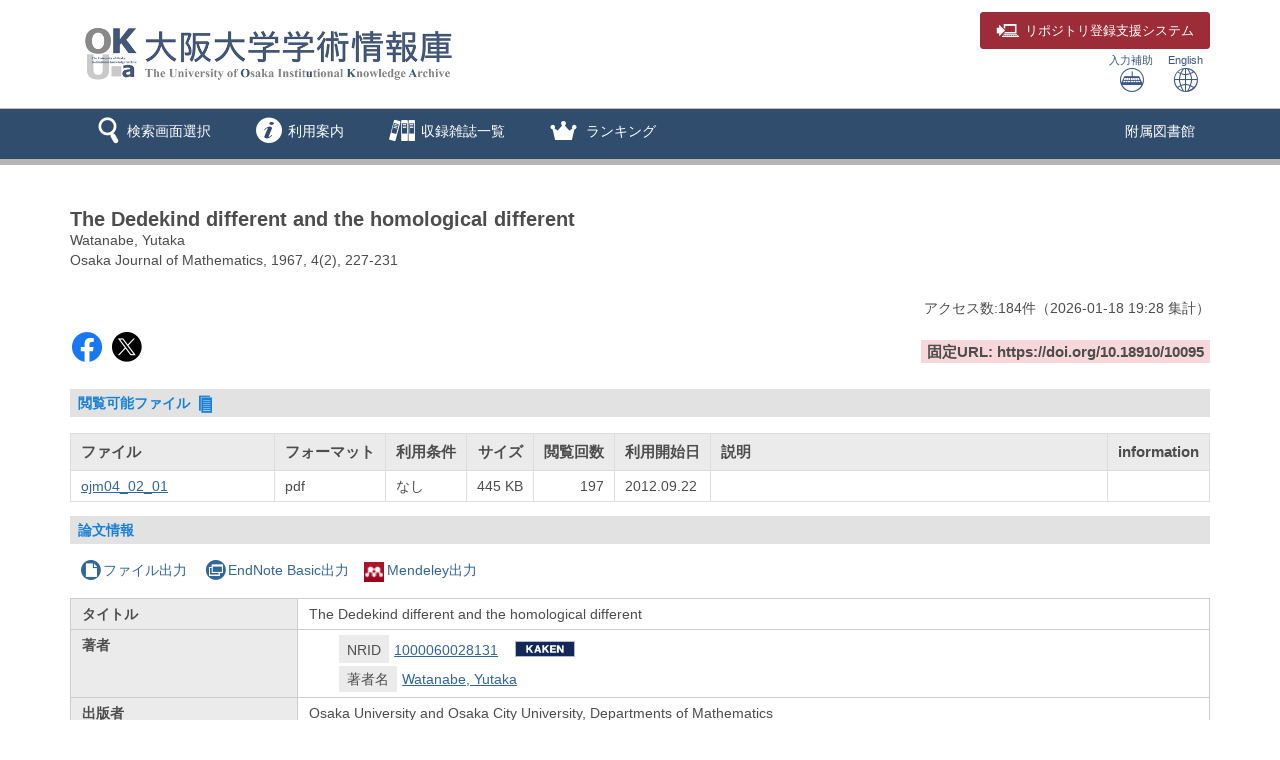

--- FILE ---
content_type: text/css
request_url: https://ir.library.osaka-u.ac.jp/media7/css/mmd_style_custom.css?version=20240819
body_size: 21524
content:
/* custom 追加するCSSはここに書いてください */

/* ヘッダー部 */
/* ロゴ */
#header #logo img {
  max-width: 100%;
}

/* 入力補助・Englishボタン*/
#header-help-nav {
    margin: 0;
}

#header-help-nav a,
#header-help-nav a:link {
    color: rgb(59,87,139);
}

#header-help-nav a:hover,
#header-help-nav a:link:hover {
    color: rgb(59,87,139);
    opacity: 0.6;
}

/* リポジトリ登録支援システムボタン */
.btn-login {
    color: #fff;
    background-color: #9c2d38;
    border-color: #9c2d38;
    padding: 9px 15px 6px 10px;
    min-width: 150px;
    margin: 12px 0 0;
    font-size: 90%;
}

.btn-login:hover,
.btn-login:focus,
.btn-login:active,
.btn-login:active:focus,
.btn-login:active:hover {
    background-color: #b96c73;
    border-color: #b96c73;
    outline:none;
}

#header > div > div > div.col-xs-3.col-md-3 > span > button > a{
    color: #fff;
}

#header > div > div > div.col-xs-3.col-md-3 > span > button > a:hover{
    text-decoration: none;
}

/* ナビゲーション */
/* アイコン*/

.icon-mmd_search:before,
.icon-mmd_info:before,
.icon-mmd_crown:before,
.icon-mmd_title-ranking:before {
    color: #fff;
}

#global-nav .container {
    height: 50px;
    border: none;
/*    border-bottom: 6px solid rgb(180,180,180);*/
    background: rgb(49,77,109);
}

#global-nav{
    border-bottom: 6px solid rgb(180,180,180) !important;
    background: rgb(49,77,109) !important;
}

#global-nav .mmd-left-menu .navbar-brand a.navbar-brand-btn,
#global-nav.navbar-inverse .navbar-nav > li > a{
    color: rgb(256,256,256) !important;
}

#global-nav .mmd-left-menu,
#global-nav .mmd-left-menu .navbar-brand, 
#global-nav .mmd-right-menu,
#global-nav.navbar-inverse .navbar-nav > li > a {
    border: none;
}

#global-nav.navbar-inverse {
    border-bottom: none;
}

#global-nav .mmd-left-menu .navbar-brand a.navbar-brand-btn:hover,
#global-nav .mmd-left-menu .navbar-brand a.navbar-brand-btn:focus,
#global-nav.navbar-inverse .navbar-nav > li > a:hover{
    background: rgb(59,87,139);
    transition: all 0.4s ease 0s;
}

#global-nav .dropdown-menu li > a,
#global-nav .dropdown-menu li > div {
    background: rgb(59,87,139); /* コメント555 */
    color: rgb(256,256,256);
    line-height: 1.5em;
    border: none;
    padding: 10px 20px;
}


#global-nav .dropdown-menu li > a:hover {
    background: rgb(75,110,175); /* コメント555 */
    transition: all 0.4s ease 0s;
}

#global-nav .mmd-left-menu .navbar-brand .dropdown-menu {
    margin-left: 15px;
    width: 98%;
    border: none;
    position: absolute;
    top: 50px;
    left: 0px;
}

#info-menu > li > div > div > ul{
    padding-left: 0px;
}

#global-nav .dropdown-menu li > a:hover:before {
    font-family: 'Glyphicons Halflings' !important;
    content: "\e072";
    font-size: 80%;
    position: relative;
    left: -5px;
    /* color: #FF3A39; コメント555 */
}

.header_info {
    display: none !important;
}

#global-nav .mmd-left-menu .navbar-brand {
    height: 50px;
}

#global-nav .mmd-right-menu li a {
    height: 50px;
}

#global-nav .dropdown-menu li > a::before {
    color: #fff;
}

#global-nav .mmd-left-menu div.dropdown.open > .dropdown-toggle {
    background: linear-gradient(#3b578b 95%, #fff 0%);
    color: #ffffff;
}

#global-nav .dropdown-menu li a {
    display: block;
    height: 100%;
    width: 100%
}

#global-nav .dropdown-menu li:first-child > a {
    padding: 10px 20px 10px;
}

#global-nav .dropdown-menu li:last-child > a {
    padding: 10px 20px 10px;
}

#info-menu > li > div.yamm-content{
    padding: 0px;
}

#info-menu > li > div > div.row {
    margin-left: 0px;
}

/* Knowledge Archive  */
#mainImage {
    margin: -41px 0 20px;
    max-width: 100%;
}

/*** 検索タブ ***/
#searchTab {
    margin: 0 0 -30px;
}


#global-nav.navbar {
    margin-bottom: 0;
}

div.search_background_img {
    background-image: url(/image/main_image.jpg);
    background-position: center;
    margin-right: calc(50% - 50vw);
    margin-left: calc(50% - 50vw);
    padding-right: calc(50vw - 50%) !important;
    padding-left: calc(50vw - 50%);
    margin-top: -14px;
    margin-bottom: 0;
    background-size: cover;
    background-repeat: no-repeat;
    height: 450px;
}

.topcontent {
    margin-top: -27em;
}

.all_simple,
.rare_simple {
    margin-top: 7em;
}

.all_advance {
    margin-top: 2em;
}

.rare_advance {
    margin-top: 3.2em;
}

.search_category_block.thesis_simple {
    margin-top: 9em;
}

.search_category_block.thesis_advance {
    margin-top: 7em;
}
.search_category_block.data_simple {
    margin-top: 11em;
}

.search_category_block.data_advance {
    margin-top: 9em;
}

/*
#search > div:nth-child(4) > p.helpmsg {
    margin-top: 6em;
}*/

panel panel-primary panel-search {
    border: 15px solid rgba(255,255,255,0.5);
    background: rgba(255,255,255,0.5);
}

#searchTab li {
    display: inline-block;
    border-radius: 7px 7px 0 0;
    padding: 15px 29px;
    background: #fff; /* コメント555 */
}

.headerMsgBox {
    margin: 1em 0em 1.8em;
}

/* すべて検索 */
#tabActive {
    background-color: #e2e2e2 !important; /* コメント555 */
    color: #000;
}

#searchmode_tab li {
    padding: 5px 20px 5px;
}

/* 簡易検索 */
#tab_simple{
    background-color: #1980d8;
    color: #FFFFFF;
    text-align: center;
    min-width: 126px;
    height: 32px;
    border: 1px solid #FFFFFF;
    padding: 0 .2em;
    font-size: 115%;
    border-radius: 5px !important;
    background-clip: padding-box;
}

/* 詳細検索 */
#tab_advanced{
    background-color: #D1D0CE;
    color: #575757;
    text-align: center;
    min-width: 126px;
    height: 32px;
    border: 1px solid #FFFFFF;
    padding: 0 0.2em;
    font-size: 115%;
    border-radius: 5px !important;
    background-clip: padding-box;
}

/* 詳細検索のスキーマ名称非表示 */
#advance_panel .col-lg-12,
#research_block > div > div.row > div{
    display: none;
}

/* 詳細検索の「本文あり」を非表示
.field_padding_top{
    display: none;
}*/

/* 詳細検索の資料タイププルダウンを上に持ってくる */
#search_code_table {
    margin-left: 1em;
    margin-bottom: 1em;
}

#clskey_title {
    font-size: 110%;
}

.search-condition .sc-l select, .search-condition .sc-l {
    width: 97px;
    font-size: 100%;
}

.search-condition .sc-r {
    width: 11%;
}

.search-condition .sc-r select {
    max-width: 10em;
    width: 10em;
}

#advance_panel > div > div.col-md-9.search-condition > ul:nth-child(3) {
    display: none;
}


/* ドロップボックスの背景画像を指定する */
#clskey_data, 
.sc-l select[name="op2"],
.sc-l select[name="op3"],
.sc-r select[name="con1"],
.sc-r select[name="con2"],
.sc-r select[name="con3"] {
/*    background-image: url(../img/selectBox.png);*/
    background-position: right;
}

/* ドロップボックスのデフォルトスタイルを無効にする */
/*
#sc_clskey,
.sc-l select,
.sc-r select {
    appearance: none;
    background: rgba(255,255,255,0);
}*/

/* ドロップボックスボックスをクリックしたときの動作*/
select:focus-visible {
    border-radius: 3px;
}

#search_code_table .search_code_selectbox {
    margin: 0;
}

select {
    height: 38px;
}

.search-advance-form ul {
    margin-bottom: 1em;
}

/* テキストフィールド */
#text_kywd1,
#text_kywd2,
#text_kywd3 {
/*    background-image: url(../img/search_icon_small.png);*/
    background-position: 98% 50%;
    background-repeat: no-repeat;
    height: 2.7em;
}

/* 検索ボックス */
#search_txt{
/*    background-image: url(../img/search_icon_small.png);*/
    background-attachment: scroll;
    background-position: 98% 50%;
    background-repeat: no-repeat;
    padding: 7px 10px;
    font-size: 120%;
    margin-right: 1em;
    width: 62%;
}

/* 検索ボタン */
.btn-primary {
    background-color: #1980d8;
/*    background-image: url('../img/search_mark.png');*/
    background-position: 12px 11px;
    background-repeat: no-repeat;
    color: #FFFFFF;
    min-width: 100px;
    height: 38px;
    border: 1px solid #FFFFFF;
    margin-right: .5em;
    padding: 0 0.5em 0 0;
    font-size: 115%;
    border-radius: 5px;
    background-clip: padding-box;
}

/* クリアボタン */
.btn-clear {
    background-color: #D1D0CE;
/*    background-image: url(../img/clear_mark.png);*/
    background-position: 12px 11px;
    background-repeat: no-repeat;
    color: #575757;
    min-width: 100px;
    height: 38px;
    border: 1px solid #FFFFFF;
    padding: 0;
    font-size: 110%;
    border-radius: 5px;
    background-clip: padding-box;
}
/*
.icon-mmd_search:before,
.glyphicon-erase:before {
    content: none !important;
}*/

/* 本文あり非表示 */
#srch_flflg,
#simple_panel > p > label,
#advance_panel > div:nth-child(2) > div.col-md-9.search-condition > p,
#advance_panel > div > div.col-md-9.search-condition > p > label{
    display: none;
}


.field_padding_top {
    margin-top: 1em;
}

/*トップ画面下の方*/
#bottomRow {
    margin: -15px 0 0;
    display: -webkit-box;
    display: -ms-flexbox;
    display: flex;
    -webkit-box-pack: justify;
    -ms-flex-pack: justify;
    justify-content: space-between;
}
#leftColumn {
    -ms-flex-preferred-size: 250px;
    flex-basis: 250px;
}
#leftColumn h2 {
    padding: 7px 1em;
    border: solid 1px #efefef;
    border-radius: 0;
    background: #f4f4f4;
    font-size: 110%;
    font-weight: normal;
    color: #1C4977;
}
#leftColumn .boxBody {
    margin: 0;
    padding: 1em;
    border: solid 1px #efefef;
    border-radius: 0 0 7px 7px;
}
#leftColumn .boxBody li {
    background: url('/image/icon_triangle_m.png') 0 50% no-repeat;
    margin-bottom: 8px;
    padding-left: 15px;
}
#mainColumn {
    -ms-flex-preferred-size: 650px;
    flex-basis: 75% !important;
    margin: 0px 25px;
}
#rightColumn {
    -ms-flex-preferred-size: 190px;
    flex-basis: 190px;
    text-align: center;
}

.label {
    display: inline;
    padding: .2em .6em .3em;
    font-size: 75%;
    font-weight: 700;
    line-height: 1;
    color: #fff;
    text-align: center;
    white-space: nowrap;
    vertical-align: baseline;
    border-radius: .25em;
}
.label-default {
    background-color: #777;
}
.label-primary {
    background-color: #337ab7;
}
.label-success {
    background-color: #5cb85c;
}
.label-danger {
    background-color: #d9534f;
}

#mainColumn h2 { /* コメント555 */
    margin: 0 0 1em 0;
    padding: 10px 12px;
    background: #f5f5f5;
    font-size: 1.2em;
    font-weight: bold;
    line-height: 1.5;
    letter-spacing: 1px;
    border-left: 3px solid #314d6d;
}

#mainColumn h3 {
    margin-top: 1.5em;
    border-left: 5px solid #1C4977;
    padding-left: 7px;
    line-height: 2em;
    font-size: 110%;
    font-weight: normal;
}
#mainColumn li {
    list-style-type: disc;
    margin-left: 30px;
    line-height: 1.5em;
    text-decoration: none;
}
dl.news {
    height: 300px;
    overflow-y: scroll;
    overflow-x: hidden;
}
dl.news dt {
    float: left;
    overflow: hidden;
    clear: left;
    text-overflow: ellipsis;
    white-space: nowrap;
    font-weight: normal;
    margin-bottom: 5px;
    text-align: left;
    width: 190px; /* コメント555 */
}
dl.news dd {
    margin-bottom: 5px;
}
span.newsCategory {
    display: inline-block;
    font-weight: normal;
    margin-left: 10px;
    vertical-align: middle;
    width: 80px; /* コメント555 */
    padding: 0.4em 0.6em 0.3em; /* コメント555 */
}
span.newsDate {
    padding-top: 2px;
}
.banner {
    margin-bottom: 15px;
}
.banner img {
    max-width: 100%;
}
.schemaLabel {
    font-size: 24px;
}

#rareCollection {
    display: flex;
    align-items: stretch;
    flex-wrap: wrap;
    gap: 20px 0;
}

#rareCollection div.panel {
    height: 100%;
}

#rareCollection .panel-heading {
    padding: 0;
    border-top-right-radius: 0;
    border-top-left-radius: 0;
    overflow: hidden;
    border-bottom: 1px solid #ddd;
}

#rareCollection .panel-heading img {
    max-width: 100%;
}

#rareCollection .panel-body h4 {
    margin-bottom: 10px;
}

#rareCollection div a:hover img {
    transform: scale(1.21);
}

#rareCollection div .panel-heading img {
    height: 200px;
    width: 100%;
    object-fit: cover;
    object-position: 0 0;
    transition: transform .6s ease-out;
    transition-timing-function: cubic-bezier(0.645, 0.045, 0.355, 1);
}


/* フッター */
#footer {
    padding: 5px 0;
    background: #314d6d;
    color: #fff;
    text-align: center;
}

#copyright > p {
    float: none !important;
}

/* フッターロゴ非表示 */
#footer img {
    display: none;
}

#copyright {
    border-top: none;
    padding: 0px;
    margin-bottom: 0.5em;
}

/* ブラウズ */
#browseList_title th {
  background: rgb(244, 244, 244) !important;
}

#browseList_title tr.odd td {
    background-color: #fefefe;
}

#browseList_title tr.even td {
    background-color: #fafafa;
}


table td a, table td a:link, table td a:visited {
    color: #336699;
    text-decoration: underline;
}

table.dataTable tbody td {
    padding: 5px 10px;
}

.dataTables_wrapper table tr th.sorting a,
.dataTables_wrapper table tr th.sorting a:hover{
    color: #003366;
    text-decoration: none;
}

.cate_info .cate_img img {
    width: 100px;
    height: auto;
    border: 1px solid;
}

.cate_name { /* コメント555 */
    font-size: 1.2em;
    line-height: 1.4em;
    padding: 1em 0 0;
}

.page-title {
    margin-top: 20px; /* コメント555 */
}

.cate_parent .cate_name { /* コメント555 */
    font-size: 1.4em;
    padding: 0.5em 0 0.5em;
}
.cate_parent .cate_intro { /* コメント555 */
    margin: 0 0 0 1em;
}
.cate_intro { /* コメント555 */
    margin: 0.5em 0 0 1em;
}
.cate_intro p { /* コメント555 */
    margin-top: 0.5em;
}
.cate_intro ul { /* コメント555 */
    margin: 0.75em 0 0 1.5em;
}
.cate_intro li { /* コメント555 */
    list-style-type: disc;
}

/* ---------- 検索結果一覧画面 始 ---------- */
/* 検索結果一覧画面*/
/* カテゴリボタン */
.btn-ordinary.cateBtn{
    background-color: #eae9e8;
}
.btn-ordinary.cateBtn:hover {
    background: rgb(242,242,242) !important;
}


/* 並び順・一覧表示件数 */
#list_sort,
#disp_cnt {
    background-image: url(../img/selectBox.png);
    background-position: right;
    appearance: none;
}

#list_sort {
    width: 20em;
}

#disp_cnt {
    width: 5em;
}

/* 掲載誌 発行年～ */
.result-list table th {
    background: rgb(244, 244, 244) !important;
}

/* タイトルの下のその他のタイトル */
.titlealternative{
    color: #333333;
    font-weight: normal;
    font-size: 80%;
}

.result-book-cover img {
    width: 100%;
    max-width: 100px;
    border: 1px solid #ddd;
}

input.cateBtn {
    font-size: 0.9em;
}

/* ---------- 検索結果一覧画面 終 ---------- */

/* ---------- 詳細画面 ---------- */
/* 書誌情報(引用文献記述スタイル) */
.disp_bibinf {
	margin-top: 2em;
}
.disp_bibinf h1 {
	font-size: 20px;
	font-weight: bold;
}

/* アクセス数を右寄せ */
.accessCntBox {
  text-align:right;
}

/* ハンドルURL */

.handleURL {
	width: 100%;
    text-decoration: none;
    margin-left: auto;
    margin-right: auto;
    margin-bottom: 1em;
    font-size: 110%;
}
.l_items {
    text-align: left;
}
.l_items img {
  vertical-align: bottom;
  outline-style: none;
  border: none;
}
.l_items object {
      outline: none;
}
.r_items {
    text-align: right;
}
.handleURL strong {
    background-color: #f8d7da;
    padding: 3px 6px;
}

.metadata_block .metadata_value {
    word-break: break-word;
}

.right_msg_field {
    margin: -6px 0 25px;
}

/* DOIがある場合はハンドルURLの代わりに表示 */
/* DOIがある場合は両方表示してハンドルURLだけをCSSで非表示 */
.doiURL + .handleURL {
    display: none;
}

/* SNSボタン */
.handle-sns-btn {
	vertical-align: 50%;
	font-size: 130%;
	white-space: nowrap;
}

/* metaタグ用のフィールド非表示 */
[class^="md_999"] {
    display: none !important;
}

/* 著者IDがある場合に鍵アイコン表示はなし #98 */

/* 科研アイコン */
#kkn::before {
    content: " ";
    display: inline-block;
    height: 16px;
    width: 60px;
    background: url('/image/icon_kaken.png');
    background-size: contain;
    background-repeat: no-repeat;
    border: 1px solid rgb(180,180,220);
    vertical-align: bottom;
    margin: 3px;
}

#kkn, #orc, #rcmp, #said {
    position: relative;
    margin: 0px 0px 0px 10px;
    padding: 0;
    font-size: 0px;
}

/* ORCID */
#orc:before {
    content: " ";
    display: inline-block;
    height: 16px;
    width: 60px;
    background: url('/image/icon_orcid.png');
    background-size: contain;
    background-repeat: no-repeat;
    vertical-align: bottom;
    margin:3px;
}

/* researchmap permalink */
#rcmp:before {
    content: " ";
    display: inline-block;
    height: 16px;
    width: 102px;
    background: url('/image/icon_researchmap.gif');
    background-size: contain;
    background-repeat: no-repeat;
    vertical-align: bottom;
    margin:2px;
}

/* Scopus Author ID */
#said:before {
    content: " ";
    display: inline-block;
    height: 16px;
    width: 60px;
    background: url('/image/icon_scopus.jpg');
    background-size: contain;
    background-repeat: no-repeat;
    vertical-align: bottom;
    margin:1px;
}

/*  hash mantis349 */
#fileList .icon-mmd_info:before{
    color: #666;
}
#fileList .icon-mmd_info:hover{
    opacity:0.7;
}
#hashdisp_dialog .hash_cell textarea {
    resize: none;
}
#hashdisp_dialog .copy_cell {
    width:1%;
    padding-left:10px;
}
#hashdisp_dialog .copy_cell .icon-mmd_copy:hover{
    opacity:0.7;
}
#hashdisp_button {
    padding-bottom:0;
}

/* ---------- レスポンシブ ---------- */
@media screen and (max-width: 959px) {
#global-nav .navbar-toggle-btn,
.glyphicon-option-horizontal:before {
    color: #fff;
}

#mmd-extra-link-menu > ul > li > a{
    background: rgb(49,77,109);
    color: rgb(256,256,256);    
}

#global-nav .mmd-left-menu .navbar-brand .dropdown-menu {
    margin-left: 0px;
    width: 100%;
}

#bottomRow {
    flex-wrap: wrap;
    flex-direction: column-reverse;
}

#leftColumn {
    flex-basis: 100%;
    margin-top: 1em;
}

#mainColumn {
    flex-basis: 100%;
    margin: 0px;
}

#rightColumn{
    display: none;
}

#search_txt {
    width: 60%;
}

	#simple_panel .btn-primary,
	#simple_panel .btn-clear {
	    margin-right: 0;
	}

.search-condition .sc-r select {
    max-width: 12em;
    width: 12em;
}

.search-condition .sc-m {
    width: 60%;
}

.search-ad-btn {
    text-align: center;
}

    #mainColumn > dl:nth-child(8) {
        height: 4.5em !important;
    }
}

/* タブレット */
@media screen and (max-width: 767px) {
	.btn-login {
	    padding: 6px;
    	min-width: 120px;
	}

	.btn-primary,
	.btn-clear {
    	font-size: 100%;
		min-width: 50px;
	}
}

@media (min-width: 768px){ /* コメント555 */
    .cate_intro .dl-horizontal dt {
        width: 120px
    }

    .cate_intro .dl-horizontal dd {
    	margin-left: 130px;
    }
}


/* スマホ */
@media (max-width: 520px){
	#header #logo img {
    	max-width: 80%;
	}

	.btn-login {
    	font-size: 80%;
	}

    #header-help-nav .btn {
        min-width: 50px;
    }

	#global-nav .mmd-left-menu .navbar-brand {
    	font-size: 90%;
	}

	#global-nav .mmd-left-menu .navbar-brand a.navbar-brand-btn {
    	min-width: 74px;
	}

	#searchTab li {
		font-size: 90%;
		padding: 10px 9px;
	}

	.handleURL {
	    font-size: 50%;
	}
	.handle-sns-btn {
		font-size: 300%;
	}
}
/* レスポンシブ 終 */
@media screen and (max-width: 767.99px) {
  table.handleURL {
    border-top: none;
    border-left: none;
    border-right: none;
  }
  table.handleURL,
  table.handleURL tbody,
  table.handleURL tr,
  table.handleURL th,
  table.handleURL td {
    display: block;
    width: 100%;
  }
  table.handleURL th,
  table.handleURL td {
    border-right: none;
    max-width: 100%;
  }
  table.handleURL td {
    border-top: none;
    border-bottom: none;
    padding: 0.4em 0 0.4em 0.8em;
  }
  table.simple_data_block td.first_data,
  table.handleURL td.first_data,
  table.detail_data_block td.first_data,
  table.simple_data_block td.continued_data,
  table.handleURL td.continued_data,
  table.detail_data_block td.continued_data {
    border-bottom: none;
  }
  .r_items {
    text-align: center;
    line-height: 4;
  }
}

/* category mantis242*/

.categoryBox dl dt {
  color: #666;
}
.categoryBox .cate_high > div {
  float: left;
}
.categoryBox .cate_high > div + div {
  margin-left: 5px;
}
.categoryBox .cate_high > div + div::before {
  content: "　＞　";
  font-weight: bold;
  color: #666;
}

.categoryBox .cate_high {
  float: left;
  padding: 5px 0px;
}
.categoryBox .cate_high + .cate_name::before {
  content: "　＞　";
  font-weight: bold;
  color: #666;
}
.categoryBox .cate_name {
  font-size: 14px;
  float: left;
  padding: 5px 0px;
}
.categoryBox .cate_high + .cate_low::before ,
.categoryBox .cate_name + .cate_low::before {
  content: "　＞　";
  font-weight: bold;
  color: #666;
}
.categoryBox .cate_low {
  float: left;
}
.categoryBox .cate_logo,
.categoryBox .cate_intro {
  float: left;
  width: 100%;
  /*display: none;*/
}

/* category mantis242*/

.categoryBox {
  margin-top: 16px;
}
.category_back + .categoryBox {
  margin-top: 0;
}
.categoryBox dl dd {
  border-radius: 0 0 5px 5px;
}
.categoryBox dl dd .cate_main {
  padding: 0 1em;
}

#btn_open_search_box {
  margin-top: 1em;
}

